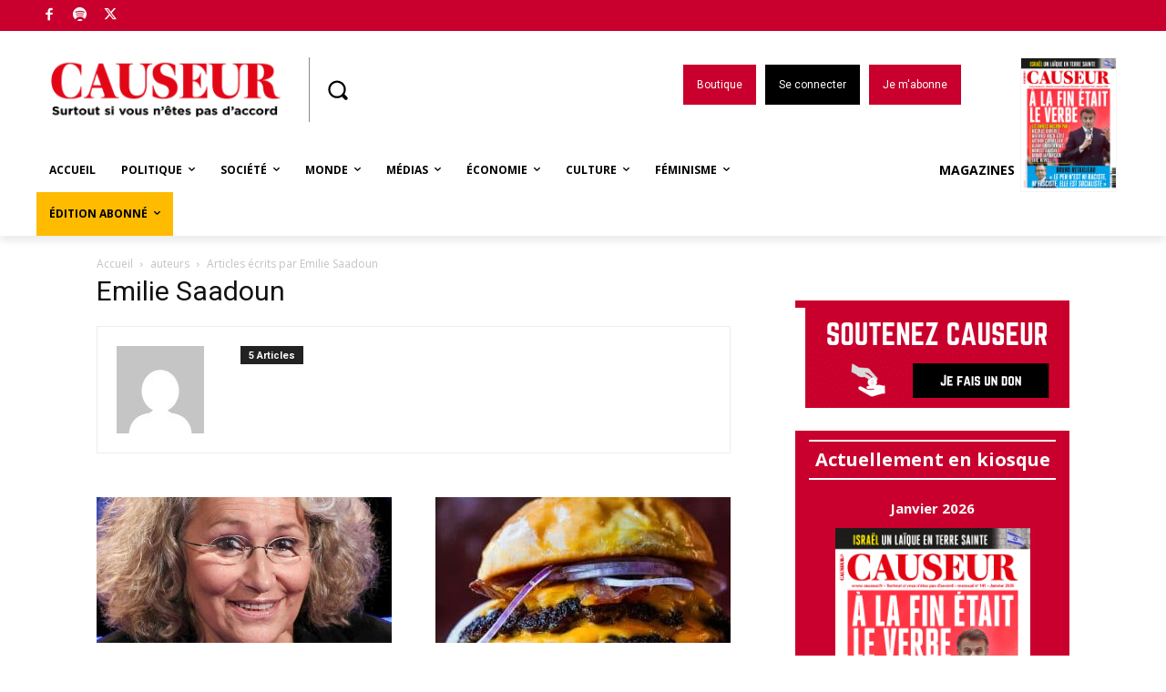

--- FILE ---
content_type: application/javascript; charset=UTF-8
request_url: https://causeurfr.disqus.com/count-data.js?2=https%3A%2F%2Fwww.causeur.fr%2F%3Fp%3D176455&2=https%3A%2F%2Fwww.causeur.fr%2F%3Fp%3D206487&2=https%3A%2F%2Fwww.causeur.fr%2F%3Fp%3D218632&2=https%3A%2F%2Fwww.causeur.fr%2F%3Fp%3D318853&2=https%3A%2F%2Fwww.causeur.fr%2F%3Fp%3D320345
body_size: 479
content:
var DISQUSWIDGETS;

if (typeof DISQUSWIDGETS != 'undefined') {
    DISQUSWIDGETS.displayCount({"text":{"and":"et","comments":{"zero":"0","multiple":"{num}","one":"1"}},"counts":[{"id":"https:\/\/www.causeur.fr\/?p=206487","comments":194},{"id":"https:\/\/www.causeur.fr\/?p=218632","comments":207},{"id":"https:\/\/www.causeur.fr\/?p=320345","comments":15},{"id":"https:\/\/www.causeur.fr\/?p=176455","comments":48},{"id":"https:\/\/www.causeur.fr\/?p=318853","comments":5}]});
}